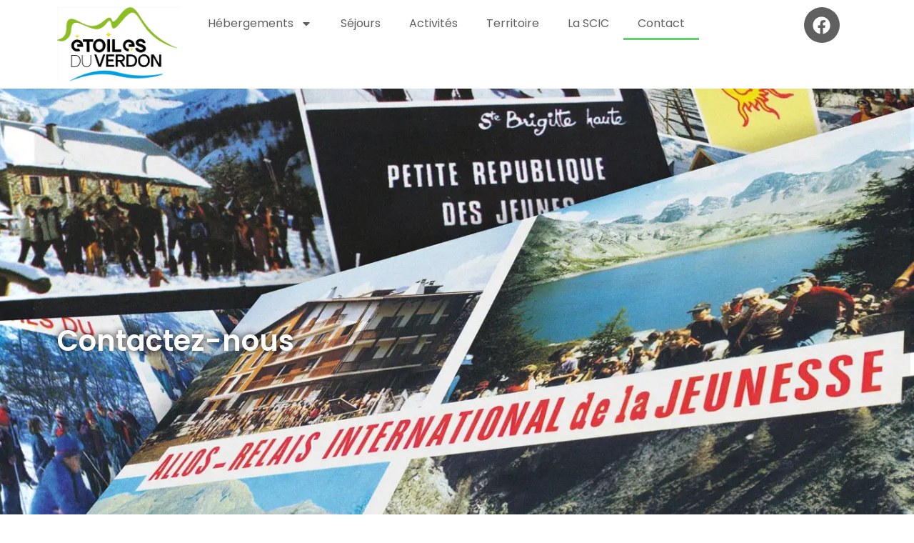

--- FILE ---
content_type: text/html; charset=UTF-8
request_url: https://www.etoilesduverdon.com/contact/
body_size: 12150
content:
<!doctype html>
<html lang="fr-FR">
<head>
	<meta charset="UTF-8">
	<meta name="viewport" content="width=device-width, initial-scale=1">
	<link rel="profile" href="https://gmpg.org/xfn/11">
	<title>Contact &#8211; Etoiles du Verdon</title>
<meta name='robots' content='noindex, nofollow' />
	<style>img:is([sizes="auto" i], [sizes^="auto," i]) { contain-intrinsic-size: 3000px 1500px }</style>
	<link rel='dns-prefetch' href='//use.fontawesome.com' />
<link rel="alternate" type="application/rss+xml" title="Etoiles du Verdon &raquo; Flux" href="https://www.etoilesduverdon.com/feed/" />
<link rel="alternate" type="application/rss+xml" title="Etoiles du Verdon &raquo; Flux des commentaires" href="https://www.etoilesduverdon.com/comments/feed/" />
<script>
window._wpemojiSettings = {"baseUrl":"https:\/\/s.w.org\/images\/core\/emoji\/16.0.1\/72x72\/","ext":".png","svgUrl":"https:\/\/s.w.org\/images\/core\/emoji\/16.0.1\/svg\/","svgExt":".svg","source":{"concatemoji":"https:\/\/www.etoilesduverdon.com\/wp-includes\/js\/wp-emoji-release.min.js?ver=6.8.3"}};
/*! This file is auto-generated */
!function(s,n){var o,i,e;function c(e){try{var t={supportTests:e,timestamp:(new Date).valueOf()};sessionStorage.setItem(o,JSON.stringify(t))}catch(e){}}function p(e,t,n){e.clearRect(0,0,e.canvas.width,e.canvas.height),e.fillText(t,0,0);var t=new Uint32Array(e.getImageData(0,0,e.canvas.width,e.canvas.height).data),a=(e.clearRect(0,0,e.canvas.width,e.canvas.height),e.fillText(n,0,0),new Uint32Array(e.getImageData(0,0,e.canvas.width,e.canvas.height).data));return t.every(function(e,t){return e===a[t]})}function u(e,t){e.clearRect(0,0,e.canvas.width,e.canvas.height),e.fillText(t,0,0);for(var n=e.getImageData(16,16,1,1),a=0;a<n.data.length;a++)if(0!==n.data[a])return!1;return!0}function f(e,t,n,a){switch(t){case"flag":return n(e,"\ud83c\udff3\ufe0f\u200d\u26a7\ufe0f","\ud83c\udff3\ufe0f\u200b\u26a7\ufe0f")?!1:!n(e,"\ud83c\udde8\ud83c\uddf6","\ud83c\udde8\u200b\ud83c\uddf6")&&!n(e,"\ud83c\udff4\udb40\udc67\udb40\udc62\udb40\udc65\udb40\udc6e\udb40\udc67\udb40\udc7f","\ud83c\udff4\u200b\udb40\udc67\u200b\udb40\udc62\u200b\udb40\udc65\u200b\udb40\udc6e\u200b\udb40\udc67\u200b\udb40\udc7f");case"emoji":return!a(e,"\ud83e\udedf")}return!1}function g(e,t,n,a){var r="undefined"!=typeof WorkerGlobalScope&&self instanceof WorkerGlobalScope?new OffscreenCanvas(300,150):s.createElement("canvas"),o=r.getContext("2d",{willReadFrequently:!0}),i=(o.textBaseline="top",o.font="600 32px Arial",{});return e.forEach(function(e){i[e]=t(o,e,n,a)}),i}function t(e){var t=s.createElement("script");t.src=e,t.defer=!0,s.head.appendChild(t)}"undefined"!=typeof Promise&&(o="wpEmojiSettingsSupports",i=["flag","emoji"],n.supports={everything:!0,everythingExceptFlag:!0},e=new Promise(function(e){s.addEventListener("DOMContentLoaded",e,{once:!0})}),new Promise(function(t){var n=function(){try{var e=JSON.parse(sessionStorage.getItem(o));if("object"==typeof e&&"number"==typeof e.timestamp&&(new Date).valueOf()<e.timestamp+604800&&"object"==typeof e.supportTests)return e.supportTests}catch(e){}return null}();if(!n){if("undefined"!=typeof Worker&&"undefined"!=typeof OffscreenCanvas&&"undefined"!=typeof URL&&URL.createObjectURL&&"undefined"!=typeof Blob)try{var e="postMessage("+g.toString()+"("+[JSON.stringify(i),f.toString(),p.toString(),u.toString()].join(",")+"));",a=new Blob([e],{type:"text/javascript"}),r=new Worker(URL.createObjectURL(a),{name:"wpTestEmojiSupports"});return void(r.onmessage=function(e){c(n=e.data),r.terminate(),t(n)})}catch(e){}c(n=g(i,f,p,u))}t(n)}).then(function(e){for(var t in e)n.supports[t]=e[t],n.supports.everything=n.supports.everything&&n.supports[t],"flag"!==t&&(n.supports.everythingExceptFlag=n.supports.everythingExceptFlag&&n.supports[t]);n.supports.everythingExceptFlag=n.supports.everythingExceptFlag&&!n.supports.flag,n.DOMReady=!1,n.readyCallback=function(){n.DOMReady=!0}}).then(function(){return e}).then(function(){var e;n.supports.everything||(n.readyCallback(),(e=n.source||{}).concatemoji?t(e.concatemoji):e.wpemoji&&e.twemoji&&(t(e.twemoji),t(e.wpemoji)))}))}((window,document),window._wpemojiSettings);
</script>
<style id='wp-emoji-styles-inline-css'>

	img.wp-smiley, img.emoji {
		display: inline !important;
		border: none !important;
		box-shadow: none !important;
		height: 1em !important;
		width: 1em !important;
		margin: 0 0.07em !important;
		vertical-align: -0.1em !important;
		background: none !important;
		padding: 0 !important;
	}
</style>
<style id='classic-theme-styles-inline-css'>
/*! This file is auto-generated */
.wp-block-button__link{color:#fff;background-color:#32373c;border-radius:9999px;box-shadow:none;text-decoration:none;padding:calc(.667em + 2px) calc(1.333em + 2px);font-size:1.125em}.wp-block-file__button{background:#32373c;color:#fff;text-decoration:none}
</style>
<style id='font-awesome-svg-styles-default-inline-css'>
.svg-inline--fa {
  display: inline-block;
  height: 1em;
  overflow: visible;
  vertical-align: -.125em;
}
</style>
<link rel='stylesheet' id='font-awesome-svg-styles-css' href='https://www.etoilesduverdon.com/wp-content/uploads/font-awesome/v6.5.2/css/svg-with-js.css' media='all' />
<style id='font-awesome-svg-styles-inline-css'>
   .wp-block-font-awesome-icon svg::before,
   .wp-rich-text-font-awesome-icon svg::before {content: unset;}
</style>
<style id='global-styles-inline-css'>
:root{--wp--preset--aspect-ratio--square: 1;--wp--preset--aspect-ratio--4-3: 4/3;--wp--preset--aspect-ratio--3-4: 3/4;--wp--preset--aspect-ratio--3-2: 3/2;--wp--preset--aspect-ratio--2-3: 2/3;--wp--preset--aspect-ratio--16-9: 16/9;--wp--preset--aspect-ratio--9-16: 9/16;--wp--preset--color--black: #000000;--wp--preset--color--cyan-bluish-gray: #abb8c3;--wp--preset--color--white: #ffffff;--wp--preset--color--pale-pink: #f78da7;--wp--preset--color--vivid-red: #cf2e2e;--wp--preset--color--luminous-vivid-orange: #ff6900;--wp--preset--color--luminous-vivid-amber: #fcb900;--wp--preset--color--light-green-cyan: #7bdcb5;--wp--preset--color--vivid-green-cyan: #00d084;--wp--preset--color--pale-cyan-blue: #8ed1fc;--wp--preset--color--vivid-cyan-blue: #0693e3;--wp--preset--color--vivid-purple: #9b51e0;--wp--preset--gradient--vivid-cyan-blue-to-vivid-purple: linear-gradient(135deg,rgba(6,147,227,1) 0%,rgb(155,81,224) 100%);--wp--preset--gradient--light-green-cyan-to-vivid-green-cyan: linear-gradient(135deg,rgb(122,220,180) 0%,rgb(0,208,130) 100%);--wp--preset--gradient--luminous-vivid-amber-to-luminous-vivid-orange: linear-gradient(135deg,rgba(252,185,0,1) 0%,rgba(255,105,0,1) 100%);--wp--preset--gradient--luminous-vivid-orange-to-vivid-red: linear-gradient(135deg,rgba(255,105,0,1) 0%,rgb(207,46,46) 100%);--wp--preset--gradient--very-light-gray-to-cyan-bluish-gray: linear-gradient(135deg,rgb(238,238,238) 0%,rgb(169,184,195) 100%);--wp--preset--gradient--cool-to-warm-spectrum: linear-gradient(135deg,rgb(74,234,220) 0%,rgb(151,120,209) 20%,rgb(207,42,186) 40%,rgb(238,44,130) 60%,rgb(251,105,98) 80%,rgb(254,248,76) 100%);--wp--preset--gradient--blush-light-purple: linear-gradient(135deg,rgb(255,206,236) 0%,rgb(152,150,240) 100%);--wp--preset--gradient--blush-bordeaux: linear-gradient(135deg,rgb(254,205,165) 0%,rgb(254,45,45) 50%,rgb(107,0,62) 100%);--wp--preset--gradient--luminous-dusk: linear-gradient(135deg,rgb(255,203,112) 0%,rgb(199,81,192) 50%,rgb(65,88,208) 100%);--wp--preset--gradient--pale-ocean: linear-gradient(135deg,rgb(255,245,203) 0%,rgb(182,227,212) 50%,rgb(51,167,181) 100%);--wp--preset--gradient--electric-grass: linear-gradient(135deg,rgb(202,248,128) 0%,rgb(113,206,126) 100%);--wp--preset--gradient--midnight: linear-gradient(135deg,rgb(2,3,129) 0%,rgb(40,116,252) 100%);--wp--preset--font-size--small: 13px;--wp--preset--font-size--medium: 20px;--wp--preset--font-size--large: 36px;--wp--preset--font-size--x-large: 42px;--wp--preset--spacing--20: 0.44rem;--wp--preset--spacing--30: 0.67rem;--wp--preset--spacing--40: 1rem;--wp--preset--spacing--50: 1.5rem;--wp--preset--spacing--60: 2.25rem;--wp--preset--spacing--70: 3.38rem;--wp--preset--spacing--80: 5.06rem;--wp--preset--shadow--natural: 6px 6px 9px rgba(0, 0, 0, 0.2);--wp--preset--shadow--deep: 12px 12px 50px rgba(0, 0, 0, 0.4);--wp--preset--shadow--sharp: 6px 6px 0px rgba(0, 0, 0, 0.2);--wp--preset--shadow--outlined: 6px 6px 0px -3px rgba(255, 255, 255, 1), 6px 6px rgba(0, 0, 0, 1);--wp--preset--shadow--crisp: 6px 6px 0px rgba(0, 0, 0, 1);}:where(.is-layout-flex){gap: 0.5em;}:where(.is-layout-grid){gap: 0.5em;}body .is-layout-flex{display: flex;}.is-layout-flex{flex-wrap: wrap;align-items: center;}.is-layout-flex > :is(*, div){margin: 0;}body .is-layout-grid{display: grid;}.is-layout-grid > :is(*, div){margin: 0;}:where(.wp-block-columns.is-layout-flex){gap: 2em;}:where(.wp-block-columns.is-layout-grid){gap: 2em;}:where(.wp-block-post-template.is-layout-flex){gap: 1.25em;}:where(.wp-block-post-template.is-layout-grid){gap: 1.25em;}.has-black-color{color: var(--wp--preset--color--black) !important;}.has-cyan-bluish-gray-color{color: var(--wp--preset--color--cyan-bluish-gray) !important;}.has-white-color{color: var(--wp--preset--color--white) !important;}.has-pale-pink-color{color: var(--wp--preset--color--pale-pink) !important;}.has-vivid-red-color{color: var(--wp--preset--color--vivid-red) !important;}.has-luminous-vivid-orange-color{color: var(--wp--preset--color--luminous-vivid-orange) !important;}.has-luminous-vivid-amber-color{color: var(--wp--preset--color--luminous-vivid-amber) !important;}.has-light-green-cyan-color{color: var(--wp--preset--color--light-green-cyan) !important;}.has-vivid-green-cyan-color{color: var(--wp--preset--color--vivid-green-cyan) !important;}.has-pale-cyan-blue-color{color: var(--wp--preset--color--pale-cyan-blue) !important;}.has-vivid-cyan-blue-color{color: var(--wp--preset--color--vivid-cyan-blue) !important;}.has-vivid-purple-color{color: var(--wp--preset--color--vivid-purple) !important;}.has-black-background-color{background-color: var(--wp--preset--color--black) !important;}.has-cyan-bluish-gray-background-color{background-color: var(--wp--preset--color--cyan-bluish-gray) !important;}.has-white-background-color{background-color: var(--wp--preset--color--white) !important;}.has-pale-pink-background-color{background-color: var(--wp--preset--color--pale-pink) !important;}.has-vivid-red-background-color{background-color: var(--wp--preset--color--vivid-red) !important;}.has-luminous-vivid-orange-background-color{background-color: var(--wp--preset--color--luminous-vivid-orange) !important;}.has-luminous-vivid-amber-background-color{background-color: var(--wp--preset--color--luminous-vivid-amber) !important;}.has-light-green-cyan-background-color{background-color: var(--wp--preset--color--light-green-cyan) !important;}.has-vivid-green-cyan-background-color{background-color: var(--wp--preset--color--vivid-green-cyan) !important;}.has-pale-cyan-blue-background-color{background-color: var(--wp--preset--color--pale-cyan-blue) !important;}.has-vivid-cyan-blue-background-color{background-color: var(--wp--preset--color--vivid-cyan-blue) !important;}.has-vivid-purple-background-color{background-color: var(--wp--preset--color--vivid-purple) !important;}.has-black-border-color{border-color: var(--wp--preset--color--black) !important;}.has-cyan-bluish-gray-border-color{border-color: var(--wp--preset--color--cyan-bluish-gray) !important;}.has-white-border-color{border-color: var(--wp--preset--color--white) !important;}.has-pale-pink-border-color{border-color: var(--wp--preset--color--pale-pink) !important;}.has-vivid-red-border-color{border-color: var(--wp--preset--color--vivid-red) !important;}.has-luminous-vivid-orange-border-color{border-color: var(--wp--preset--color--luminous-vivid-orange) !important;}.has-luminous-vivid-amber-border-color{border-color: var(--wp--preset--color--luminous-vivid-amber) !important;}.has-light-green-cyan-border-color{border-color: var(--wp--preset--color--light-green-cyan) !important;}.has-vivid-green-cyan-border-color{border-color: var(--wp--preset--color--vivid-green-cyan) !important;}.has-pale-cyan-blue-border-color{border-color: var(--wp--preset--color--pale-cyan-blue) !important;}.has-vivid-cyan-blue-border-color{border-color: var(--wp--preset--color--vivid-cyan-blue) !important;}.has-vivid-purple-border-color{border-color: var(--wp--preset--color--vivid-purple) !important;}.has-vivid-cyan-blue-to-vivid-purple-gradient-background{background: var(--wp--preset--gradient--vivid-cyan-blue-to-vivid-purple) !important;}.has-light-green-cyan-to-vivid-green-cyan-gradient-background{background: var(--wp--preset--gradient--light-green-cyan-to-vivid-green-cyan) !important;}.has-luminous-vivid-amber-to-luminous-vivid-orange-gradient-background{background: var(--wp--preset--gradient--luminous-vivid-amber-to-luminous-vivid-orange) !important;}.has-luminous-vivid-orange-to-vivid-red-gradient-background{background: var(--wp--preset--gradient--luminous-vivid-orange-to-vivid-red) !important;}.has-very-light-gray-to-cyan-bluish-gray-gradient-background{background: var(--wp--preset--gradient--very-light-gray-to-cyan-bluish-gray) !important;}.has-cool-to-warm-spectrum-gradient-background{background: var(--wp--preset--gradient--cool-to-warm-spectrum) !important;}.has-blush-light-purple-gradient-background{background: var(--wp--preset--gradient--blush-light-purple) !important;}.has-blush-bordeaux-gradient-background{background: var(--wp--preset--gradient--blush-bordeaux) !important;}.has-luminous-dusk-gradient-background{background: var(--wp--preset--gradient--luminous-dusk) !important;}.has-pale-ocean-gradient-background{background: var(--wp--preset--gradient--pale-ocean) !important;}.has-electric-grass-gradient-background{background: var(--wp--preset--gradient--electric-grass) !important;}.has-midnight-gradient-background{background: var(--wp--preset--gradient--midnight) !important;}.has-small-font-size{font-size: var(--wp--preset--font-size--small) !important;}.has-medium-font-size{font-size: var(--wp--preset--font-size--medium) !important;}.has-large-font-size{font-size: var(--wp--preset--font-size--large) !important;}.has-x-large-font-size{font-size: var(--wp--preset--font-size--x-large) !important;}
:where(.wp-block-post-template.is-layout-flex){gap: 1.25em;}:where(.wp-block-post-template.is-layout-grid){gap: 1.25em;}
:where(.wp-block-columns.is-layout-flex){gap: 2em;}:where(.wp-block-columns.is-layout-grid){gap: 2em;}
:root :where(.wp-block-pullquote){font-size: 1.5em;line-height: 1.6;}
</style>
<link rel='stylesheet' id='hello-elementor-css' href='https://www.etoilesduverdon.com/wp-content/themes/hello-elementor/style.min.css?ver=3.1.0' media='all' />
<link rel='stylesheet' id='hello-elementor-theme-style-css' href='https://www.etoilesduverdon.com/wp-content/themes/hello-elementor/theme.min.css?ver=3.1.0' media='all' />
<link rel='stylesheet' id='hello-elementor-header-footer-css' href='https://www.etoilesduverdon.com/wp-content/themes/hello-elementor/header-footer.min.css?ver=3.1.0' media='all' />
<link rel='stylesheet' id='elementor-frontend-css' href='https://www.etoilesduverdon.com/wp-content/plugins/elementor/assets/css/frontend.min.css?ver=3.33.0' media='all' />
<link rel='stylesheet' id='elementor-post-7-css' href='https://www.etoilesduverdon.com/wp-content/uploads/elementor/css/post-7.css?ver=1762787397' media='all' />
<link rel='stylesheet' id='font-awesome-official-css' href='https://use.fontawesome.com/releases/v6.5.2/css/all.css' media='all' integrity="sha384-PPIZEGYM1v8zp5Py7UjFb79S58UeqCL9pYVnVPURKEqvioPROaVAJKKLzvH2rDnI" crossorigin="anonymous" />
<link rel='stylesheet' id='widget-image-css' href='https://www.etoilesduverdon.com/wp-content/plugins/elementor/assets/css/widget-image.min.css?ver=3.33.0' media='all' />
<link rel='stylesheet' id='widget-nav-menu-css' href='https://www.etoilesduverdon.com/wp-content/plugins/elementor-pro/assets/css/widget-nav-menu.min.css?ver=3.29.0' media='all' />
<link rel='stylesheet' id='widget-social-icons-css' href='https://www.etoilesduverdon.com/wp-content/plugins/elementor/assets/css/widget-social-icons.min.css?ver=3.33.0' media='all' />
<link rel='stylesheet' id='e-apple-webkit-css' href='https://www.etoilesduverdon.com/wp-content/plugins/elementor/assets/css/conditionals/apple-webkit.min.css?ver=3.33.0' media='all' />
<link rel='stylesheet' id='widget-heading-css' href='https://www.etoilesduverdon.com/wp-content/plugins/elementor/assets/css/widget-heading.min.css?ver=3.33.0' media='all' />
<link rel='stylesheet' id='widget-video-css' href='https://www.etoilesduverdon.com/wp-content/plugins/elementor/assets/css/widget-video.min.css?ver=3.33.0' media='all' />
<link rel='stylesheet' id='widget-form-css' href='https://www.etoilesduverdon.com/wp-content/plugins/elementor-pro/assets/css/widget-form.min.css?ver=3.29.0' media='all' />
<link rel='stylesheet' id='widget-divider-css' href='https://www.etoilesduverdon.com/wp-content/plugins/elementor/assets/css/widget-divider.min.css?ver=3.33.0' media='all' />
<link rel='stylesheet' id='elementor-post-420-css' href='https://www.etoilesduverdon.com/wp-content/uploads/elementor/css/post-420.css?ver=1762791439' media='all' />
<link rel='stylesheet' id='elementor-post-462-css' href='https://www.etoilesduverdon.com/wp-content/uploads/elementor/css/post-462.css?ver=1762787397' media='all' />
<link rel='stylesheet' id='elementor-post-102-css' href='https://www.etoilesduverdon.com/wp-content/uploads/elementor/css/post-102.css?ver=1762787397' media='all' />
<link rel='stylesheet' id='wp_mailjet_form_builder_widget-widget-front-styles-css' href='https://www.etoilesduverdon.com/wp-content/plugins/mailjet-for-wordpress/src/widgetformbuilder/css/front-widget.css?ver=6.1.5' media='all' />
<link rel='stylesheet' id='font-awesome-official-v4shim-css' href='https://use.fontawesome.com/releases/v6.5.2/css/v4-shims.css' media='all' integrity="sha384-XyvK/kKwgVW+fuRkusfLgfhAMuaxLPSOY8W7wj8tUkf0Nr2WGHniPmpdu+cmPS5n" crossorigin="anonymous" />
<link rel='stylesheet' id='elementor-gf-local-poppins-css' href='https://www.etoilesduverdon.com/wp-content/uploads/elementor/google-fonts/css/poppins.css?ver=1742223479' media='all' />
<link rel='stylesheet' id='elementor-gf-local-parisienne-css' href='https://www.etoilesduverdon.com/wp-content/uploads/elementor/google-fonts/css/parisienne.css?ver=1742223479' media='all' />
<script src="https://www.etoilesduverdon.com/wp-includes/js/jquery/jquery.min.js?ver=3.7.1" id="jquery-core-js"></script>
<script src="https://www.etoilesduverdon.com/wp-includes/js/jquery/jquery-migrate.min.js?ver=3.4.1" id="jquery-migrate-js"></script>
<link rel="https://api.w.org/" href="https://www.etoilesduverdon.com/wp-json/" /><link rel="alternate" title="JSON" type="application/json" href="https://www.etoilesduverdon.com/wp-json/wp/v2/pages/420" /><link rel="EditURI" type="application/rsd+xml" title="RSD" href="https://www.etoilesduverdon.com/xmlrpc.php?rsd" />
<meta name="generator" content="WordPress 6.8.3" />
<link rel="canonical" href="https://www.etoilesduverdon.com/contact/" />
<link rel='shortlink' href='https://www.etoilesduverdon.com/?p=420' />
<link rel="alternate" title="oEmbed (JSON)" type="application/json+oembed" href="https://www.etoilesduverdon.com/wp-json/oembed/1.0/embed?url=https%3A%2F%2Fwww.etoilesduverdon.com%2Fcontact%2F" />
<link rel="alternate" title="oEmbed (XML)" type="text/xml+oembed" href="https://www.etoilesduverdon.com/wp-json/oembed/1.0/embed?url=https%3A%2F%2Fwww.etoilesduverdon.com%2Fcontact%2F&#038;format=xml" />
<meta name="generator" content="Elementor 3.33.0; features: e_font_icon_svg, additional_custom_breakpoints; settings: css_print_method-external, google_font-enabled, font_display-swap">
			<style>
				.e-con.e-parent:nth-of-type(n+4):not(.e-lazyloaded):not(.e-no-lazyload),
				.e-con.e-parent:nth-of-type(n+4):not(.e-lazyloaded):not(.e-no-lazyload) * {
					background-image: none !important;
				}
				@media screen and (max-height: 1024px) {
					.e-con.e-parent:nth-of-type(n+3):not(.e-lazyloaded):not(.e-no-lazyload),
					.e-con.e-parent:nth-of-type(n+3):not(.e-lazyloaded):not(.e-no-lazyload) * {
						background-image: none !important;
					}
				}
				@media screen and (max-height: 640px) {
					.e-con.e-parent:nth-of-type(n+2):not(.e-lazyloaded):not(.e-no-lazyload),
					.e-con.e-parent:nth-of-type(n+2):not(.e-lazyloaded):not(.e-no-lazyload) * {
						background-image: none !important;
					}
				}
			</style>
			<link rel="icon" href="https://www.etoilesduverdon.com/wp-content/uploads/2024/06/cropped-logo-e1718895572437-32x32.png" sizes="32x32" />
<link rel="icon" href="https://www.etoilesduverdon.com/wp-content/uploads/2024/06/cropped-logo-e1718895572437-192x192.png" sizes="192x192" />
<link rel="apple-touch-icon" href="https://www.etoilesduverdon.com/wp-content/uploads/2024/06/cropped-logo-e1718895572437-180x180.png" />
<meta name="msapplication-TileImage" content="https://www.etoilesduverdon.com/wp-content/uploads/2024/06/cropped-logo-e1718895572437-270x270.png" />
</head>
<body class="wp-singular page-template page-template-elementor_header_footer page page-id-420 wp-custom-logo wp-theme-hello-elementor eio-default elementor-default elementor-template-full-width elementor-kit-7 elementor-page elementor-page-420">


<a class="skip-link screen-reader-text" href="#content">Aller au contenu</a>

		<div data-elementor-type="header" data-elementor-id="462" class="elementor elementor-462 elementor-location-header" data-elementor-post-type="elementor_library">
			<div class="elementor-element elementor-element-0e0d052 e-flex e-con-boxed e-con e-parent" data-id="0e0d052" data-element_type="container">
					<div class="e-con-inner">
		<div class="elementor-element elementor-element-25e93bc e-con-full e-flex e-con e-child" data-id="25e93bc" data-element_type="container">
		<div class="elementor-element elementor-element-3e7332c e-con-full e-flex e-con e-child" data-id="3e7332c" data-element_type="container">
				<div class="elementor-element elementor-element-0f712e1 elementor-widget__width-initial elementor-widget elementor-widget-theme-site-logo elementor-widget-image" data-id="0f712e1" data-element_type="widget" data-widget_type="theme-site-logo.default">
				<div class="elementor-widget-container">
											<a href="https://www.etoilesduverdon.com">
			<img fetchpriority="high" width="773" height="470" src="https://www.etoilesduverdon.com/wp-content/uploads/2024/06/logo-e1718895572437.png" class="attachment-full size-full wp-image-14" alt="" srcset="https://www.etoilesduverdon.com/wp-content/uploads/2024/06/logo-e1718895572437.png 773w, https://www.etoilesduverdon.com/wp-content/uploads/2024/06/logo-e1718895572437-300x182.png 300w, https://www.etoilesduverdon.com/wp-content/uploads/2024/06/logo-e1718895572437-768x467.png 768w" sizes="(max-width: 773px) 100vw, 773px" />				</a>
											</div>
				</div>
				</div>
		<div class="elementor-element elementor-element-a1e4ea5 e-con-full e-flex e-con e-child" data-id="a1e4ea5" data-element_type="container">
				<div class="elementor-element elementor-element-beefd26 elementor-nav-menu--dropdown-mobile elementor-nav-menu--stretch elementor-nav-menu__text-align-aside elementor-nav-menu--toggle elementor-nav-menu--burger elementor-widget elementor-widget-nav-menu" data-id="beefd26" data-element_type="widget" data-settings="{&quot;full_width&quot;:&quot;stretch&quot;,&quot;layout&quot;:&quot;horizontal&quot;,&quot;submenu_icon&quot;:{&quot;value&quot;:&quot;&lt;svg class=\&quot;e-font-icon-svg e-fas-caret-down\&quot; viewBox=\&quot;0 0 320 512\&quot; xmlns=\&quot;http:\/\/www.w3.org\/2000\/svg\&quot;&gt;&lt;path d=\&quot;M31.3 192h257.3c17.8 0 26.7 21.5 14.1 34.1L174.1 354.8c-7.8 7.8-20.5 7.8-28.3 0L17.2 226.1C4.6 213.5 13.5 192 31.3 192z\&quot;&gt;&lt;\/path&gt;&lt;\/svg&gt;&quot;,&quot;library&quot;:&quot;fa-solid&quot;},&quot;toggle&quot;:&quot;burger&quot;}" data-widget_type="nav-menu.default">
				<div class="elementor-widget-container">
								<nav aria-label="Menu" class="elementor-nav-menu--main elementor-nav-menu__container elementor-nav-menu--layout-horizontal e--pointer-underline e--animation-fade">
				<ul id="menu-1-beefd26" class="elementor-nav-menu"><li class="menu-item menu-item-type-post_type menu-item-object-page menu-item-has-children menu-item-341"><a href="https://www.etoilesduverdon.com/hebergements/" class="elementor-item">Hébergements</a>
<ul class="sub-menu elementor-nav-menu--dropdown">
	<li class="menu-item menu-item-type-post_type menu-item-object-page menu-item-339"><a href="https://www.etoilesduverdon.com/hebergements/domaine-sainte-brigitte/" class="elementor-sub-item">Domaine Sainte-Brigitte</a></li>
	<li class="menu-item menu-item-type-post_type menu-item-object-page menu-item-340"><a href="https://www.etoilesduverdon.com/hebergements/rochecline/" class="elementor-sub-item">Rochecline</a></li>
</ul>
</li>
<li class="menu-item menu-item-type-post_type menu-item-object-page menu-item-356"><a href="https://www.etoilesduverdon.com/sejours/" class="elementor-item">Séjours</a></li>
<li class="menu-item menu-item-type-post_type menu-item-object-page menu-item-387"><a href="https://www.etoilesduverdon.com/activites/" class="elementor-item">Activités</a></li>
<li class="menu-item menu-item-type-post_type menu-item-object-page menu-item-399"><a href="https://www.etoilesduverdon.com/territoire/" class="elementor-item">Territoire</a></li>
<li class="menu-item menu-item-type-post_type menu-item-object-page menu-item-404"><a href="https://www.etoilesduverdon.com/la-scic/" class="elementor-item">La SCIC</a></li>
<li class="menu-item menu-item-type-post_type menu-item-object-page current-menu-item page_item page-item-420 current_page_item menu-item-426"><a href="https://www.etoilesduverdon.com/contact/" aria-current="page" class="elementor-item elementor-item-active">Contact</a></li>
</ul>			</nav>
					<div class="elementor-menu-toggle" role="button" tabindex="0" aria-label="Permuter le menu" aria-expanded="false">
			<svg aria-hidden="true" role="presentation" class="elementor-menu-toggle__icon--open e-font-icon-svg e-eicon-menu-bar" viewBox="0 0 1000 1000" xmlns="http://www.w3.org/2000/svg"><path d="M104 333H896C929 333 958 304 958 271S929 208 896 208H104C71 208 42 237 42 271S71 333 104 333ZM104 583H896C929 583 958 554 958 521S929 458 896 458H104C71 458 42 487 42 521S71 583 104 583ZM104 833H896C929 833 958 804 958 771S929 708 896 708H104C71 708 42 737 42 771S71 833 104 833Z"></path></svg><svg aria-hidden="true" role="presentation" class="elementor-menu-toggle__icon--close e-font-icon-svg e-eicon-close" viewBox="0 0 1000 1000" xmlns="http://www.w3.org/2000/svg"><path d="M742 167L500 408 258 167C246 154 233 150 217 150 196 150 179 158 167 167 154 179 150 196 150 212 150 229 154 242 171 254L408 500 167 742C138 771 138 800 167 829 196 858 225 858 254 829L496 587 738 829C750 842 767 846 783 846 800 846 817 842 829 829 842 817 846 804 846 783 846 767 842 750 829 737L588 500 833 258C863 229 863 200 833 171 804 137 775 137 742 167Z"></path></svg>		</div>
					<nav class="elementor-nav-menu--dropdown elementor-nav-menu__container" aria-hidden="true">
				<ul id="menu-2-beefd26" class="elementor-nav-menu"><li class="menu-item menu-item-type-post_type menu-item-object-page menu-item-has-children menu-item-341"><a href="https://www.etoilesduverdon.com/hebergements/" class="elementor-item" tabindex="-1">Hébergements</a>
<ul class="sub-menu elementor-nav-menu--dropdown">
	<li class="menu-item menu-item-type-post_type menu-item-object-page menu-item-339"><a href="https://www.etoilesduverdon.com/hebergements/domaine-sainte-brigitte/" class="elementor-sub-item" tabindex="-1">Domaine Sainte-Brigitte</a></li>
	<li class="menu-item menu-item-type-post_type menu-item-object-page menu-item-340"><a href="https://www.etoilesduverdon.com/hebergements/rochecline/" class="elementor-sub-item" tabindex="-1">Rochecline</a></li>
</ul>
</li>
<li class="menu-item menu-item-type-post_type menu-item-object-page menu-item-356"><a href="https://www.etoilesduverdon.com/sejours/" class="elementor-item" tabindex="-1">Séjours</a></li>
<li class="menu-item menu-item-type-post_type menu-item-object-page menu-item-387"><a href="https://www.etoilesduverdon.com/activites/" class="elementor-item" tabindex="-1">Activités</a></li>
<li class="menu-item menu-item-type-post_type menu-item-object-page menu-item-399"><a href="https://www.etoilesduverdon.com/territoire/" class="elementor-item" tabindex="-1">Territoire</a></li>
<li class="menu-item menu-item-type-post_type menu-item-object-page menu-item-404"><a href="https://www.etoilesduverdon.com/la-scic/" class="elementor-item" tabindex="-1">La SCIC</a></li>
<li class="menu-item menu-item-type-post_type menu-item-object-page current-menu-item page_item page-item-420 current_page_item menu-item-426"><a href="https://www.etoilesduverdon.com/contact/" aria-current="page" class="elementor-item elementor-item-active" tabindex="-1">Contact</a></li>
</ul>			</nav>
						</div>
				</div>
				</div>
		<div class="elementor-element elementor-element-ddd331d e-con-full e-flex e-con e-child" data-id="ddd331d" data-element_type="container">
				<div class="elementor-element elementor-element-65da500 elementor-shape-circle elementor-grid-0 e-grid-align-center elementor-widget elementor-widget-social-icons" data-id="65da500" data-element_type="widget" data-widget_type="social-icons.default">
				<div class="elementor-widget-container">
							<div class="elementor-social-icons-wrapper elementor-grid">
							<span class="elementor-grid-item">
					<a class="elementor-icon elementor-social-icon elementor-social-icon-facebook elementor-repeater-item-73c6d2f" href="https://www.facebook.com/etoilesduverdon/" target="_blank" rel="nofollow">
						<span class="elementor-screen-only">Facebook</span>
						<svg aria-hidden="true" class="e-font-icon-svg e-fab-facebook" viewBox="0 0 512 512" xmlns="http://www.w3.org/2000/svg"><path d="M504 256C504 119 393 8 256 8S8 119 8 256c0 123.78 90.69 226.38 209.25 245V327.69h-63V256h63v-54.64c0-62.15 37-96.48 93.67-96.48 27.14 0 55.52 4.84 55.52 4.84v61h-31.28c-30.8 0-40.41 19.12-40.41 38.73V256h68.78l-11 71.69h-57.78V501C413.31 482.38 504 379.78 504 256z"></path></svg>					</a>
				</span>
					</div>
						</div>
				</div>
				</div>
				</div>
					</div>
				</div>
				</div>
				<div data-elementor-type="wp-page" data-elementor-id="420" class="elementor elementor-420" data-elementor-post-type="page">
				<div class="elementor-element elementor-element-3e5bedb e-flex e-con-boxed e-con e-parent" data-id="3e5bedb" data-element_type="container" data-settings="{&quot;background_background&quot;:&quot;classic&quot;}">
					<div class="e-con-inner">
		<div class="elementor-element elementor-element-b0fe587 e-con-full e-flex e-con e-child" data-id="b0fe587" data-element_type="container">
				<div class="elementor-element elementor-element-2f7a279 elementor-widget elementor-widget-heading" data-id="2f7a279" data-element_type="widget" data-widget_type="heading.default">
				<div class="elementor-widget-container">
					<h1 class="elementor-heading-title elementor-size-default">Contactez-nous</h1>				</div>
				</div>
				</div>
					</div>
				</div>
		<div class="elementor-element elementor-element-b57ec8f e-flex e-con-boxed e-con e-parent" data-id="b57ec8f" data-element_type="container">
					<div class="e-con-inner">
		<div class="elementor-element elementor-element-276e98b e-con-full e-flex e-con e-child" data-id="276e98b" data-element_type="container">
				<div class="elementor-element elementor-element-e45fd11 elementor-button-align-end elementor-widget elementor-widget-form" data-id="e45fd11" data-element_type="widget" data-settings="{&quot;step_next_label&quot;:&quot;Suivant&quot;,&quot;step_previous_label&quot;:&quot;Pr\u00e9c\u00e9dent&quot;,&quot;button_width&quot;:&quot;100&quot;,&quot;step_type&quot;:&quot;number_text&quot;,&quot;step_icon_shape&quot;:&quot;circle&quot;}" data-widget_type="form.default">
				<div class="elementor-widget-container">
							<form class="elementor-form" method="post" name="Nouveau formulaire">
			<input type="hidden" name="post_id" value="420"/>
			<input type="hidden" name="form_id" value="e45fd11"/>
			<input type="hidden" name="referer_title" value="Contact" />

							<input type="hidden" name="queried_id" value="420"/>
			
			<div class="elementor-form-fields-wrapper elementor-labels-">
								<div class="elementor-field-type-select elementor-field-group elementor-column elementor-field-group-field_d1f5d2e elementor-col-100">
												<label for="form-field-field_d1f5d2e" class="elementor-field-label elementor-screen-only">
								Vous êtes							</label>
								<div class="elementor-field elementor-select-wrapper remove-before ">
			<div class="select-caret-down-wrapper">
				<svg aria-hidden="true" class="e-font-icon-svg e-eicon-caret-down" viewBox="0 0 571.4 571.4" xmlns="http://www.w3.org/2000/svg"><path d="M571 393Q571 407 561 418L311 668Q300 679 286 679T261 668L11 418Q0 407 0 393T11 368 36 357H536Q550 357 561 368T571 393Z"></path></svg>			</div>
			<select name="form_fields[field_d1f5d2e]" id="form-field-field_d1f5d2e" class="elementor-field-textual elementor-size-sm">
									<option value="Sélectionnez un public">Sélectionnez un public</option>
									<option value="Un groupe">Un groupe</option>
									<option value="Un particulier">Un particulier</option>
							</select>
		</div>
						</div>
								<div class="elementor-field-type-text elementor-field-group elementor-column elementor-field-group-name elementor-col-50">
												<label for="form-field-name" class="elementor-field-label elementor-screen-only">
								Nom							</label>
														<input size="1" type="text" name="form_fields[name]" id="form-field-name" class="elementor-field elementor-size-sm  elementor-field-textual" placeholder="Nom">
											</div>
								<div class="elementor-field-type-text elementor-field-group elementor-column elementor-field-group-field_2ed1990 elementor-col-50">
												<label for="form-field-field_2ed1990" class="elementor-field-label elementor-screen-only">
								Prénom							</label>
														<input size="1" type="text" name="form_fields[field_2ed1990]" id="form-field-field_2ed1990" class="elementor-field elementor-size-sm  elementor-field-textual" placeholder="Prénom">
											</div>
								<div class="elementor-field-type-email elementor-field-group elementor-column elementor-field-group-email elementor-col-50 elementor-field-required">
												<label for="form-field-email" class="elementor-field-label elementor-screen-only">
								Adresse e-mail							</label>
														<input size="1" type="email" name="form_fields[email]" id="form-field-email" class="elementor-field elementor-size-sm  elementor-field-textual" placeholder="Adresse e-mail" required="required">
											</div>
								<div class="elementor-field-type-tel elementor-field-group elementor-column elementor-field-group-field_c88a5a7 elementor-col-50 elementor-field-required">
												<label for="form-field-field_c88a5a7" class="elementor-field-label elementor-screen-only">
								Numéro de téléphone							</label>
								<input size="1" type="tel" name="form_fields[field_c88a5a7]" id="form-field-field_c88a5a7" class="elementor-field elementor-size-sm  elementor-field-textual" placeholder="Numéro de téléphone" required="required" pattern="[0-9()#&amp;+*-=.]+" title="Seuls les caractères de numéros de téléphone (#, -, *, etc.) sont acceptés.">

						</div>
								<div class="elementor-field-type-date elementor-field-group elementor-column elementor-field-group-field_1fd1aac elementor-col-50">
												<label for="form-field-field_1fd1aac" class="elementor-field-label elementor-screen-only">
								Date de début souhaitée							</label>
						
		<input type="date" name="form_fields[field_1fd1aac]" id="form-field-field_1fd1aac" class="elementor-field elementor-size-sm  elementor-field-textual elementor-date-field" placeholder="Date de début souhaitée" pattern="[0-9]{4}-[0-9]{2}-[0-9]{2}">
						</div>
								<div class="elementor-field-type-date elementor-field-group elementor-column elementor-field-group-field_98aa892 elementor-col-50">
												<label for="form-field-field_98aa892" class="elementor-field-label elementor-screen-only">
								Date de fin souhaitée							</label>
						
		<input type="date" name="form_fields[field_98aa892]" id="form-field-field_98aa892" class="elementor-field elementor-size-sm  elementor-field-textual elementor-date-field" placeholder="Date de fin souhaitée" pattern="[0-9]{4}-[0-9]{2}-[0-9]{2}">
						</div>
								<div class="elementor-field-type-textarea elementor-field-group elementor-column elementor-field-group-message elementor-col-100 elementor-field-required">
												<label for="form-field-message" class="elementor-field-label elementor-screen-only">
								Demande de renseignement							</label>
						<textarea class="elementor-field-textual elementor-field  elementor-size-sm" name="form_fields[message]" id="form-field-message" rows="4" placeholder="Demande de renseignement" required="required"></textarea>				</div>
								<div class="elementor-field-group elementor-column elementor-field-type-submit elementor-col-100 e-form__buttons">
					<button class="elementor-button elementor-size-sm" type="submit">
						<span class="elementor-button-content-wrapper">
																						<span class="elementor-button-text">Envoyer</span>
													</span>
					</button>
				</div>
			</div>
		</form>
						</div>
				</div>
				</div>
		<div class="elementor-element elementor-element-f33eb7a e-con-full e-flex e-con e-child" data-id="f33eb7a" data-element_type="container" data-settings="{&quot;background_background&quot;:&quot;classic&quot;}">
				<div class="elementor-element elementor-element-4230e38 elementor-widget elementor-widget-heading" data-id="4230e38" data-element_type="widget" data-widget_type="heading.default">
				<div class="elementor-widget-container">
					<h2 class="elementor-heading-title elementor-size-default">Accès</h2>				</div>
				</div>
				<div class="elementor-element elementor-element-b399184 elementor-widget elementor-widget-heading" data-id="b399184" data-element_type="widget" data-widget_type="heading.default">
				<div class="elementor-widget-container">
					<h3 class="elementor-heading-title elementor-size-default">Sainte-Brigitte</h3>				</div>
				</div>
				<div class="elementor-element elementor-element-2edd058 elementor-widget elementor-widget-text-editor" data-id="2edd058" data-element_type="widget" data-widget_type="text-editor.default">
				<div class="elementor-widget-container">
									<h5>Adresse</h5><h6>Route du Lac – 04260 Allos</h6><p>(accès direction le Lac d’Allos, juste avant l’entrée dans le centre du village d’Allos)</p>								</div>
				</div>
				<div class="elementor-element elementor-element-5c99c65 elementor-widget-divider--view-line elementor-widget elementor-widget-divider" data-id="5c99c65" data-element_type="widget" data-widget_type="divider.default">
				<div class="elementor-widget-container">
							<div class="elementor-divider">
			<span class="elementor-divider-separator">
						</span>
		</div>
						</div>
				</div>
				<div class="elementor-element elementor-element-5bbba8e elementor-widget elementor-widget-heading" data-id="5bbba8e" data-element_type="widget" data-widget_type="heading.default">
				<div class="elementor-widget-container">
					<h3 class="elementor-heading-title elementor-size-default">Rochecline</h3>				</div>
				</div>
				<div class="elementor-element elementor-element-27b585e elementor-widget elementor-widget-text-editor" data-id="27b585e" data-element_type="widget" data-widget_type="text-editor.default">
				<div class="elementor-widget-container">
									<h5>Adresse</h5><h6>Route de Bouchiers – 04260 Allos</h6><p>(accès direction la Foux d’Allos, peu après le centre du village d’Allos)</p><h5><strong>Téléphone</strong></h5><h6><strong>+33 4 92 89 15 08</strong></h6><h5><strong>E-mail</strong></h5><h6>etoilesduverdon-reservation@orange.fr</h6>								</div>
				</div>
				</div>
					</div>
				</div>
				</div>
				<div data-elementor-type="footer" data-elementor-id="102" class="elementor elementor-102 elementor-location-footer" data-elementor-post-type="elementor_library">
					<section class="elementor-section elementor-top-section elementor-element elementor-element-500c18a6 elementor-section-full_width elementor-section-height-min-height elementor-section-height-default elementor-section-items-middle" data-id="500c18a6" data-element_type="section">
						<div class="elementor-container elementor-column-gap-default">
					<div class="elementor-column elementor-col-100 elementor-top-column elementor-element elementor-element-25f8e8e" data-id="25f8e8e" data-element_type="column">
			<div class="elementor-widget-wrap">
							</div>
		</div>
					</div>
		</section>
		<div class="elementor-element elementor-element-d03f5a9 e-flex e-con-boxed e-con e-parent" data-id="d03f5a9" data-element_type="container" data-settings="{&quot;background_background&quot;:&quot;classic&quot;}">
					<div class="e-con-inner">
		<div class="elementor-element elementor-element-014b3bf e-con-full e-flex e-con e-child" data-id="014b3bf" data-element_type="container">
				<div class="elementor-element elementor-element-e06df38 elementor-widget elementor-widget-heading" data-id="e06df38" data-element_type="widget" data-widget_type="heading.default">
				<div class="elementor-widget-container">
					<div class="elementor-heading-title elementor-size-default">Accès rapide</div>				</div>
				</div>
				<div class="elementor-element elementor-element-9eecce5 elementor-nav-menu--dropdown-tablet elementor-nav-menu__text-align-aside elementor-nav-menu--toggle elementor-nav-menu--burger elementor-widget elementor-widget-nav-menu" data-id="9eecce5" data-element_type="widget" data-settings="{&quot;layout&quot;:&quot;vertical&quot;,&quot;submenu_icon&quot;:{&quot;value&quot;:&quot;&lt;svg class=\&quot;e-font-icon-svg e-fas-caret-down\&quot; viewBox=\&quot;0 0 320 512\&quot; xmlns=\&quot;http:\/\/www.w3.org\/2000\/svg\&quot;&gt;&lt;path d=\&quot;M31.3 192h257.3c17.8 0 26.7 21.5 14.1 34.1L174.1 354.8c-7.8 7.8-20.5 7.8-28.3 0L17.2 226.1C4.6 213.5 13.5 192 31.3 192z\&quot;&gt;&lt;\/path&gt;&lt;\/svg&gt;&quot;,&quot;library&quot;:&quot;fa-solid&quot;},&quot;toggle&quot;:&quot;burger&quot;}" data-widget_type="nav-menu.default">
				<div class="elementor-widget-container">
								<nav aria-label="Menu" class="elementor-nav-menu--main elementor-nav-menu__container elementor-nav-menu--layout-vertical e--pointer-underline e--animation-fade">
				<ul id="menu-1-9eecce5" class="elementor-nav-menu sm-vertical"><li class="menu-item menu-item-type-post_type menu-item-object-page menu-item-has-children menu-item-341"><a href="https://www.etoilesduverdon.com/hebergements/" class="elementor-item">Hébergements</a>
<ul class="sub-menu elementor-nav-menu--dropdown">
	<li class="menu-item menu-item-type-post_type menu-item-object-page menu-item-339"><a href="https://www.etoilesduverdon.com/hebergements/domaine-sainte-brigitte/" class="elementor-sub-item">Domaine Sainte-Brigitte</a></li>
	<li class="menu-item menu-item-type-post_type menu-item-object-page menu-item-340"><a href="https://www.etoilesduverdon.com/hebergements/rochecline/" class="elementor-sub-item">Rochecline</a></li>
</ul>
</li>
<li class="menu-item menu-item-type-post_type menu-item-object-page menu-item-356"><a href="https://www.etoilesduverdon.com/sejours/" class="elementor-item">Séjours</a></li>
<li class="menu-item menu-item-type-post_type menu-item-object-page menu-item-387"><a href="https://www.etoilesduverdon.com/activites/" class="elementor-item">Activités</a></li>
<li class="menu-item menu-item-type-post_type menu-item-object-page menu-item-399"><a href="https://www.etoilesduverdon.com/territoire/" class="elementor-item">Territoire</a></li>
<li class="menu-item menu-item-type-post_type menu-item-object-page menu-item-404"><a href="https://www.etoilesduverdon.com/la-scic/" class="elementor-item">La SCIC</a></li>
<li class="menu-item menu-item-type-post_type menu-item-object-page current-menu-item page_item page-item-420 current_page_item menu-item-426"><a href="https://www.etoilesduverdon.com/contact/" aria-current="page" class="elementor-item elementor-item-active">Contact</a></li>
</ul>			</nav>
					<div class="elementor-menu-toggle" role="button" tabindex="0" aria-label="Permuter le menu" aria-expanded="false">
			<svg aria-hidden="true" role="presentation" class="elementor-menu-toggle__icon--open e-font-icon-svg e-eicon-menu-bar" viewBox="0 0 1000 1000" xmlns="http://www.w3.org/2000/svg"><path d="M104 333H896C929 333 958 304 958 271S929 208 896 208H104C71 208 42 237 42 271S71 333 104 333ZM104 583H896C929 583 958 554 958 521S929 458 896 458H104C71 458 42 487 42 521S71 583 104 583ZM104 833H896C929 833 958 804 958 771S929 708 896 708H104C71 708 42 737 42 771S71 833 104 833Z"></path></svg><svg aria-hidden="true" role="presentation" class="elementor-menu-toggle__icon--close e-font-icon-svg e-eicon-close" viewBox="0 0 1000 1000" xmlns="http://www.w3.org/2000/svg"><path d="M742 167L500 408 258 167C246 154 233 150 217 150 196 150 179 158 167 167 154 179 150 196 150 212 150 229 154 242 171 254L408 500 167 742C138 771 138 800 167 829 196 858 225 858 254 829L496 587 738 829C750 842 767 846 783 846 800 846 817 842 829 829 842 817 846 804 846 783 846 767 842 750 829 737L588 500 833 258C863 229 863 200 833 171 804 137 775 137 742 167Z"></path></svg>		</div>
					<nav class="elementor-nav-menu--dropdown elementor-nav-menu__container" aria-hidden="true">
				<ul id="menu-2-9eecce5" class="elementor-nav-menu sm-vertical"><li class="menu-item menu-item-type-post_type menu-item-object-page menu-item-has-children menu-item-341"><a href="https://www.etoilesduverdon.com/hebergements/" class="elementor-item" tabindex="-1">Hébergements</a>
<ul class="sub-menu elementor-nav-menu--dropdown">
	<li class="menu-item menu-item-type-post_type menu-item-object-page menu-item-339"><a href="https://www.etoilesduverdon.com/hebergements/domaine-sainte-brigitte/" class="elementor-sub-item" tabindex="-1">Domaine Sainte-Brigitte</a></li>
	<li class="menu-item menu-item-type-post_type menu-item-object-page menu-item-340"><a href="https://www.etoilesduverdon.com/hebergements/rochecline/" class="elementor-sub-item" tabindex="-1">Rochecline</a></li>
</ul>
</li>
<li class="menu-item menu-item-type-post_type menu-item-object-page menu-item-356"><a href="https://www.etoilesduverdon.com/sejours/" class="elementor-item" tabindex="-1">Séjours</a></li>
<li class="menu-item menu-item-type-post_type menu-item-object-page menu-item-387"><a href="https://www.etoilesduverdon.com/activites/" class="elementor-item" tabindex="-1">Activités</a></li>
<li class="menu-item menu-item-type-post_type menu-item-object-page menu-item-399"><a href="https://www.etoilesduverdon.com/territoire/" class="elementor-item" tabindex="-1">Territoire</a></li>
<li class="menu-item menu-item-type-post_type menu-item-object-page menu-item-404"><a href="https://www.etoilesduverdon.com/la-scic/" class="elementor-item" tabindex="-1">La SCIC</a></li>
<li class="menu-item menu-item-type-post_type menu-item-object-page current-menu-item page_item page-item-420 current_page_item menu-item-426"><a href="https://www.etoilesduverdon.com/contact/" aria-current="page" class="elementor-item elementor-item-active" tabindex="-1">Contact</a></li>
</ul>			</nav>
						</div>
				</div>
				</div>
		<div class="elementor-element elementor-element-1e90039 e-con-full e-flex e-con e-child" data-id="1e90039" data-element_type="container">
				<div class="elementor-element elementor-element-b5545ee elementor-widget elementor-widget-heading" data-id="b5545ee" data-element_type="widget" data-widget_type="heading.default">
				<div class="elementor-widget-container">
					<div class="elementor-heading-title elementor-size-default">Nos Partenaires</div>				</div>
				</div>
		<div class="elementor-element elementor-element-19cace9 e-grid e-con-full e-con e-child" data-id="19cace9" data-element_type="container">
				<div class="elementor-element elementor-element-b153c38 elementor-widget elementor-widget-image" data-id="b153c38" data-element_type="widget" data-widget_type="image.default">
				<div class="elementor-widget-container">
																<a href="https://www.esf.net/" target="_blank" rel="nofollow">
							<img width="300" height="173" src="https://www.etoilesduverdon.com/wp-content/uploads/2024/06/Logos-partenaires-esf.jpg" class="attachment-large size-large wp-image-108" alt="" />								</a>
															</div>
				</div>
				<div class="elementor-element elementor-element-2b0c8cc elementor-widget elementor-widget-image" data-id="2b0c8cc" data-element_type="widget" data-widget_type="image.default">
				<div class="elementor-widget-container">
																<a href="https://www.montaneo.fr/" target="_blank" rel="nofollow">
							<img width="300" height="173" src="https://www.etoilesduverdon.com/wp-content/uploads/2024/06/Logos-partenaires-montaneo.jpg" class="attachment-large size-large wp-image-107" alt="" />								</a>
															</div>
				</div>
				<div class="elementor-element elementor-element-2b732b6 elementor-widget elementor-widget-image" data-id="2b732b6" data-element_type="widget" data-widget_type="image.default">
				<div class="elementor-widget-container">
																<a href="https://www.etoilesduverdon.com/contact/">
							<img width="300" height="173" src="https://www.etoilesduverdon.com/wp-content/uploads/2024/06/Logos-partenaires-aidep.jpg" class="attachment-large size-large wp-image-106" alt="" />								</a>
															</div>
				</div>
				<div class="elementor-element elementor-element-4be06c9 elementor-widget elementor-widget-image" data-id="4be06c9" data-element_type="widget" data-widget_type="image.default">
				<div class="elementor-widget-container">
																<a href="https://www.cheque-vacances-connect.com/" target="_blank" rel="nofollow">
							<img width="300" height="173" src="https://www.etoilesduverdon.com/wp-content/uploads/2024/06/Logos-partenaires-anec-connect.jpg" class="attachment-large size-large wp-image-112" alt="" />								</a>
															</div>
				</div>
				<div class="elementor-element elementor-element-be70b3b elementor-widget elementor-widget-image" data-id="be70b3b" data-element_type="widget" data-widget_type="image.default">
				<div class="elementor-widget-container">
																<a href="https://www.etoilesduverdon.com/contact/">
							<img width="300" height="173" src="https://www.etoilesduverdon.com/wp-content/uploads/2024/06/Logos-partenaires-mcf.jpg" class="attachment-large size-large wp-image-111" alt="" />								</a>
															</div>
				</div>
				<div class="elementor-element elementor-element-02510fe elementor-widget elementor-widget-image" data-id="02510fe" data-element_type="widget" data-widget_type="image.default">
				<div class="elementor-widget-container">
																<a href="https://www.etoilesduverdon.com/contact/">
							<img width="300" height="173" src="https://www.etoilesduverdon.com/wp-content/uploads/2024/06/Logos-partenaires-apacheama.jpg" class="attachment-large size-large wp-image-110" alt="" />								</a>
															</div>
				</div>
				<div class="elementor-element elementor-element-3f55fd0 elementor-widget elementor-widget-image" data-id="3f55fd0" data-element_type="widget" data-widget_type="image.default">
				<div class="elementor-widget-container">
																<a href="https://www.demain-lehautverdon.fr/" target="_blank" rel="nofollow">
							<img width="300" height="173" src="https://www.etoilesduverdon.com/wp-content/uploads/2024/06/Logos-partenaires-demain-haut-verdon.jpg" class="attachment-large size-large wp-image-109" alt="" />								</a>
															</div>
				</div>
				</div>
				</div>
		<div class="elementor-element elementor-element-8b45272 e-con-full e-flex e-con e-child" data-id="8b45272" data-element_type="container">
				<div class="elementor-element elementor-element-03ad188 elementor-widget elementor-widget-heading" data-id="03ad188" data-element_type="widget" data-widget_type="heading.default">
				<div class="elementor-widget-container">
					<div class="elementor-heading-title elementor-size-default">Hymne de la SCIC</div>				</div>
				</div>
				<div class="elementor-element elementor-element-ac3f20a elementor-widget elementor-widget-video" data-id="ac3f20a" data-element_type="widget" data-settings="{&quot;youtube_url&quot;:&quot;https:\/\/www.youtube.com\/watch?v=FOBptbOgZhM&amp;list=RDFOBptbOgZhM&quot;,&quot;yt_privacy&quot;:&quot;yes&quot;,&quot;lazy_load&quot;:&quot;yes&quot;,&quot;video_type&quot;:&quot;youtube&quot;,&quot;controls&quot;:&quot;yes&quot;}" data-widget_type="video.default">
				<div class="elementor-widget-container">
							<div class="elementor-wrapper elementor-open-inline">
			<div class="elementor-video"></div>		</div>
						</div>
				</div>
				</div>
					</div>
				</div>
		<div class="elementor-element elementor-element-1cf9bcd e-flex e-con-boxed e-con e-parent" data-id="1cf9bcd" data-element_type="container" data-settings="{&quot;background_background&quot;:&quot;classic&quot;}">
					<div class="e-con-inner">
					</div>
				</div>
				</div>
		
<script type="speculationrules">
{"prefetch":[{"source":"document","where":{"and":[{"href_matches":"\/*"},{"not":{"href_matches":["\/wp-*.php","\/wp-admin\/*","\/wp-content\/uploads\/*","\/wp-content\/*","\/wp-content\/plugins\/*","\/wp-content\/themes\/hello-elementor\/*","\/*\\?(.+)"]}},{"not":{"selector_matches":"a[rel~=\"nofollow\"]"}},{"not":{"selector_matches":".no-prefetch, .no-prefetch a"}}]},"eagerness":"conservative"}]}
</script>
			<script>
				const lazyloadRunObserver = () => {
					const lazyloadBackgrounds = document.querySelectorAll( `.e-con.e-parent:not(.e-lazyloaded)` );
					const lazyloadBackgroundObserver = new IntersectionObserver( ( entries ) => {
						entries.forEach( ( entry ) => {
							if ( entry.isIntersecting ) {
								let lazyloadBackground = entry.target;
								if( lazyloadBackground ) {
									lazyloadBackground.classList.add( 'e-lazyloaded' );
								}
								lazyloadBackgroundObserver.unobserve( entry.target );
							}
						});
					}, { rootMargin: '200px 0px 200px 0px' } );
					lazyloadBackgrounds.forEach( ( lazyloadBackground ) => {
						lazyloadBackgroundObserver.observe( lazyloadBackground );
					} );
				};
				const events = [
					'DOMContentLoaded',
					'elementor/lazyload/observe',
				];
				events.forEach( ( event ) => {
					document.addEventListener( event, lazyloadRunObserver );
				} );
			</script>
			<link rel='stylesheet' id='flatpickr-css' href='https://www.etoilesduverdon.com/wp-content/plugins/elementor/assets/lib/flatpickr/flatpickr.min.css?ver=4.6.13' media='all' />
<script src="https://www.etoilesduverdon.com/wp-content/themes/hello-elementor/assets/js/hello-frontend.min.js?ver=3.1.0" id="hello-theme-frontend-js"></script>
<script src="https://www.etoilesduverdon.com/wp-content/plugins/elementor/assets/js/webpack.runtime.min.js?ver=3.33.0" id="elementor-webpack-runtime-js"></script>
<script src="https://www.etoilesduverdon.com/wp-content/plugins/elementor/assets/js/frontend-modules.min.js?ver=3.33.0" id="elementor-frontend-modules-js"></script>
<script src="https://www.etoilesduverdon.com/wp-includes/js/jquery/ui/core.min.js?ver=1.13.3" id="jquery-ui-core-js"></script>
<script id="elementor-frontend-js-before">
var elementorFrontendConfig = {"environmentMode":{"edit":false,"wpPreview":false,"isScriptDebug":false},"i18n":{"shareOnFacebook":"Partager sur Facebook","shareOnTwitter":"Partager sur Twitter","pinIt":"L\u2019\u00e9pingler","download":"T\u00e9l\u00e9charger","downloadImage":"T\u00e9l\u00e9charger une image","fullscreen":"Plein \u00e9cran","zoom":"Zoom","share":"Partager","playVideo":"Lire la vid\u00e9o","previous":"Pr\u00e9c\u00e9dent","next":"Suivant","close":"Fermer","a11yCarouselPrevSlideMessage":"Diapositive pr\u00e9c\u00e9dente","a11yCarouselNextSlideMessage":"Diapositive suivante","a11yCarouselFirstSlideMessage":"Ceci est la premi\u00e8re diapositive","a11yCarouselLastSlideMessage":"Ceci est la derni\u00e8re diapositive","a11yCarouselPaginationBulletMessage":"Aller \u00e0 la diapositive"},"is_rtl":false,"breakpoints":{"xs":0,"sm":480,"md":768,"lg":1025,"xl":1440,"xxl":1600},"responsive":{"breakpoints":{"mobile":{"label":"Portrait mobile","value":767,"default_value":767,"direction":"max","is_enabled":true},"mobile_extra":{"label":"Mobile Paysage","value":880,"default_value":880,"direction":"max","is_enabled":false},"tablet":{"label":"Tablette en mode portrait","value":1024,"default_value":1024,"direction":"max","is_enabled":true},"tablet_extra":{"label":"Tablette en mode paysage","value":1200,"default_value":1200,"direction":"max","is_enabled":false},"laptop":{"label":"Portable","value":1366,"default_value":1366,"direction":"max","is_enabled":false},"widescreen":{"label":"\u00c9cran large","value":2400,"default_value":2400,"direction":"min","is_enabled":false}},"hasCustomBreakpoints":false},"version":"3.33.0","is_static":false,"experimentalFeatures":{"e_font_icon_svg":true,"additional_custom_breakpoints":true,"container":true,"theme_builder_v2":true,"hello-theme-header-footer":true,"nested-elements":true,"home_screen":true,"global_classes_should_enforce_capabilities":true,"e_variables":true,"cloud-library":true,"e_opt_in_v4_page":true,"import-export-customization":true},"urls":{"assets":"https:\/\/www.etoilesduverdon.com\/wp-content\/plugins\/elementor\/assets\/","ajaxurl":"https:\/\/www.etoilesduverdon.com\/wp-admin\/admin-ajax.php","uploadUrl":"https:\/\/www.etoilesduverdon.com\/wp-content\/uploads"},"nonces":{"floatingButtonsClickTracking":"5af54c44f9"},"swiperClass":"swiper","settings":{"page":[],"editorPreferences":[]},"kit":{"active_breakpoints":["viewport_mobile","viewport_tablet"],"global_image_lightbox":"yes","lightbox_enable_counter":"yes","lightbox_enable_fullscreen":"yes","lightbox_enable_zoom":"yes","lightbox_enable_share":"yes","lightbox_title_src":"title","lightbox_description_src":"description","hello_header_logo_type":"logo","hello_header_menu_layout":"horizontal","hello_footer_logo_type":"logo"},"post":{"id":420,"title":"Contact%20%E2%80%93%20Etoiles%20du%20Verdon","excerpt":"","featuredImage":false}};
</script>
<script src="https://www.etoilesduverdon.com/wp-content/plugins/elementor/assets/js/frontend.min.js?ver=3.33.0" id="elementor-frontend-js"></script>
<script src="https://www.etoilesduverdon.com/wp-content/plugins/elementor-pro/assets/lib/smartmenus/jquery.smartmenus.min.js?ver=1.2.1" id="smartmenus-js"></script>
<script id="wp_mailjet_form_builder_widget-front-script-js-extra">
var mjWidget = {"ajax_url":"https:\/\/www.etoilesduverdon.com\/wp-admin\/admin-ajax.php"};
</script>
<script src="https://www.etoilesduverdon.com/wp-content/plugins/mailjet-for-wordpress/src/widgetformbuilder/js/front-widget.js?ver=6.8.3" id="wp_mailjet_form_builder_widget-front-script-js"></script>
<script src="https://www.etoilesduverdon.com/wp-content/plugins/elementor/assets/lib/flatpickr/flatpickr.min.js?ver=4.6.13" id="flatpickr-js"></script>
<script src="https://www.etoilesduverdon.com/wp-content/plugins/elementor-pro/assets/js/webpack-pro.runtime.min.js?ver=3.29.0" id="elementor-pro-webpack-runtime-js"></script>
<script src="https://www.etoilesduverdon.com/wp-includes/js/dist/hooks.min.js?ver=4d63a3d491d11ffd8ac6" id="wp-hooks-js"></script>
<script src="https://www.etoilesduverdon.com/wp-includes/js/dist/i18n.min.js?ver=5e580eb46a90c2b997e6" id="wp-i18n-js"></script>
<script id="wp-i18n-js-after">
wp.i18n.setLocaleData( { 'text direction\u0004ltr': [ 'ltr' ] } );
</script>
<script id="elementor-pro-frontend-js-before">
var ElementorProFrontendConfig = {"ajaxurl":"https:\/\/www.etoilesduverdon.com\/wp-admin\/admin-ajax.php","nonce":"85282a0e8a","urls":{"assets":"https:\/\/www.etoilesduverdon.com\/wp-content\/plugins\/elementor-pro\/assets\/","rest":"https:\/\/www.etoilesduverdon.com\/wp-json\/"},"settings":{"lazy_load_background_images":true},"popup":{"hasPopUps":false},"shareButtonsNetworks":{"facebook":{"title":"Facebook","has_counter":true},"twitter":{"title":"Twitter"},"linkedin":{"title":"LinkedIn","has_counter":true},"pinterest":{"title":"Pinterest","has_counter":true},"reddit":{"title":"Reddit","has_counter":true},"vk":{"title":"VK","has_counter":true},"odnoklassniki":{"title":"OK","has_counter":true},"tumblr":{"title":"Tumblr"},"digg":{"title":"Digg"},"skype":{"title":"Skype"},"stumbleupon":{"title":"StumbleUpon","has_counter":true},"mix":{"title":"Mix"},"telegram":{"title":"Telegram"},"pocket":{"title":"Pocket","has_counter":true},"xing":{"title":"XING","has_counter":true},"whatsapp":{"title":"WhatsApp"},"email":{"title":"Email"},"print":{"title":"Print"},"x-twitter":{"title":"X"},"threads":{"title":"Threads"}},"facebook_sdk":{"lang":"fr_FR","app_id":""},"lottie":{"defaultAnimationUrl":"https:\/\/www.etoilesduverdon.com\/wp-content\/plugins\/elementor-pro\/modules\/lottie\/assets\/animations\/default.json"}};
</script>
<script src="https://www.etoilesduverdon.com/wp-content/plugins/elementor-pro/assets/js/frontend.min.js?ver=3.29.0" id="elementor-pro-frontend-js"></script>
<script src="https://www.etoilesduverdon.com/wp-content/plugins/elementor-pro/assets/js/elements-handlers.min.js?ver=3.29.0" id="pro-elements-handlers-js"></script>
<script src="https://kit.fontawesome.com/d173721b4a.js?ver=3.29.0" id="font-awesome-pro-js"></script>

</body>
</html>


--- FILE ---
content_type: text/css
request_url: https://www.etoilesduverdon.com/wp-content/uploads/elementor/css/post-420.css?ver=1762791439
body_size: 1594
content:
.elementor-420 .elementor-element.elementor-element-3e5bedb{--display:flex;--min-height:707px;--flex-direction:column;--container-widget-width:100%;--container-widget-height:initial;--container-widget-flex-grow:0;--container-widget-align-self:initial;--flex-wrap-mobile:wrap;--justify-content:center;--overlay-opacity:0.6;}.elementor-420 .elementor-element.elementor-element-3e5bedb:not(.elementor-motion-effects-element-type-background), .elementor-420 .elementor-element.elementor-element-3e5bedb > .elementor-motion-effects-container > .elementor-motion-effects-layer{background-image:url("https://www.etoilesduverdon.com/wp-content/uploads/2024/06/bg-contactez-nous.webp");background-position:center center;background-size:cover;}.elementor-420 .elementor-element.elementor-element-3e5bedb::before, .elementor-420 .elementor-element.elementor-element-3e5bedb > .elementor-background-video-container::before, .elementor-420 .elementor-element.elementor-element-3e5bedb > .e-con-inner > .elementor-background-video-container::before, .elementor-420 .elementor-element.elementor-element-3e5bedb > .elementor-background-slideshow::before, .elementor-420 .elementor-element.elementor-element-3e5bedb > .e-con-inner > .elementor-background-slideshow::before, .elementor-420 .elementor-element.elementor-element-3e5bedb > .elementor-motion-effects-container > .elementor-motion-effects-layer::before{background-color:#FFFFFF;--background-overlay:'';}.elementor-420 .elementor-element.elementor-element-b0fe587{--display:flex;}.elementor-widget-heading .elementor-heading-title{font-family:var( --e-global-typography-primary-font-family ), Sans-serif;font-weight:var( --e-global-typography-primary-font-weight );color:var( --e-global-color-primary );}.elementor-420 .elementor-element.elementor-element-2f7a279 .elementor-heading-title{text-shadow:0px 0px 10px rgba(0, 0, 0, 0.94);color:#FFFFFF;}.elementor-420 .elementor-element.elementor-element-b57ec8f{--display:flex;--flex-direction:row;--container-widget-width:initial;--container-widget-height:100%;--container-widget-flex-grow:1;--container-widget-align-self:stretch;--flex-wrap-mobile:wrap;--gap:0px 0px;--row-gap:0px;--column-gap:0px;}.elementor-420 .elementor-element.elementor-element-276e98b{--display:flex;--flex-direction:column;--container-widget-width:100%;--container-widget-height:initial;--container-widget-flex-grow:0;--container-widget-align-self:initial;--flex-wrap-mobile:wrap;}.elementor-widget-form .elementor-field-group > label, .elementor-widget-form .elementor-field-subgroup label{color:var( --e-global-color-text );}.elementor-widget-form .elementor-field-group > label{font-family:var( --e-global-typography-text-font-family ), Sans-serif;font-weight:var( --e-global-typography-text-font-weight );}.elementor-widget-form .elementor-field-type-html{color:var( --e-global-color-text );font-family:var( --e-global-typography-text-font-family ), Sans-serif;font-weight:var( --e-global-typography-text-font-weight );}.elementor-widget-form .elementor-field-group .elementor-field{color:var( --e-global-color-text );}.elementor-widget-form .elementor-field-group .elementor-field, .elementor-widget-form .elementor-field-subgroup label{font-family:var( --e-global-typography-text-font-family ), Sans-serif;font-weight:var( --e-global-typography-text-font-weight );}.elementor-widget-form .elementor-button{font-family:var( --e-global-typography-accent-font-family ), Sans-serif;font-weight:var( --e-global-typography-accent-font-weight );}.elementor-widget-form .e-form__buttons__wrapper__button-next{background-color:var( --e-global-color-accent );}.elementor-widget-form .elementor-button[type="submit"]{background-color:var( --e-global-color-accent );}.elementor-widget-form .e-form__buttons__wrapper__button-previous{background-color:var( --e-global-color-accent );}.elementor-widget-form .elementor-message{font-family:var( --e-global-typography-text-font-family ), Sans-serif;font-weight:var( --e-global-typography-text-font-weight );}.elementor-widget-form .e-form__indicators__indicator, .elementor-widget-form .e-form__indicators__indicator__label{font-family:var( --e-global-typography-accent-font-family ), Sans-serif;font-weight:var( --e-global-typography-accent-font-weight );}.elementor-widget-form{--e-form-steps-indicator-inactive-primary-color:var( --e-global-color-text );--e-form-steps-indicator-active-primary-color:var( --e-global-color-accent );--e-form-steps-indicator-completed-primary-color:var( --e-global-color-accent );--e-form-steps-indicator-progress-color:var( --e-global-color-accent );--e-form-steps-indicator-progress-background-color:var( --e-global-color-text );--e-form-steps-indicator-progress-meter-color:var( --e-global-color-text );}.elementor-widget-form .e-form__indicators__indicator__progress__meter{font-family:var( --e-global-typography-accent-font-family ), Sans-serif;font-weight:var( --e-global-typography-accent-font-weight );}.elementor-420 .elementor-element.elementor-element-e45fd11 .elementor-field-group{padding-right:calc( 10px/2 );padding-left:calc( 10px/2 );margin-bottom:10px;}.elementor-420 .elementor-element.elementor-element-e45fd11 .elementor-form-fields-wrapper{margin-left:calc( -10px/2 );margin-right:calc( -10px/2 );margin-bottom:-10px;}.elementor-420 .elementor-element.elementor-element-e45fd11 .elementor-field-group.recaptcha_v3-bottomleft, .elementor-420 .elementor-element.elementor-element-e45fd11 .elementor-field-group.recaptcha_v3-bottomright{margin-bottom:0;}body.rtl .elementor-420 .elementor-element.elementor-element-e45fd11 .elementor-labels-inline .elementor-field-group > label{padding-left:0px;}body:not(.rtl) .elementor-420 .elementor-element.elementor-element-e45fd11 .elementor-labels-inline .elementor-field-group > label{padding-right:0px;}body .elementor-420 .elementor-element.elementor-element-e45fd11 .elementor-labels-above .elementor-field-group > label{padding-bottom:0px;}.elementor-420 .elementor-element.elementor-element-e45fd11 .elementor-field-type-html{padding-bottom:0px;}.elementor-420 .elementor-element.elementor-element-e45fd11 .elementor-field-group .elementor-field{color:var( --e-global-color-primary );}.elementor-420 .elementor-element.elementor-element-e45fd11 .elementor-field-group .elementor-field:not(.elementor-select-wrapper){background-color:#FAFAFA;border-color:#F3F3F3;border-radius:0px 0px 0px 0px;}.elementor-420 .elementor-element.elementor-element-e45fd11 .elementor-field-group .elementor-select-wrapper select{background-color:#FAFAFA;border-color:#F3F3F3;border-radius:0px 0px 0px 0px;}.elementor-420 .elementor-element.elementor-element-e45fd11 .elementor-field-group .elementor-select-wrapper::before{color:#F3F3F3;}.elementor-420 .elementor-element.elementor-element-e45fd11 .elementor-button{font-family:var( --e-global-typography-primary-font-family ), Sans-serif;font-weight:var( --e-global-typography-primary-font-weight );}.elementor-420 .elementor-element.elementor-element-e45fd11 .e-form__buttons__wrapper__button-next{background-color:#FFFFFF;color:var( --e-global-color-primary );}.elementor-420 .elementor-element.elementor-element-e45fd11 .elementor-button[type="submit"]{background-color:#FFFFFF;color:var( --e-global-color-primary );}.elementor-420 .elementor-element.elementor-element-e45fd11 .elementor-button[type="submit"] svg *{fill:var( --e-global-color-primary );}.elementor-420 .elementor-element.elementor-element-e45fd11 .e-form__buttons__wrapper__button-previous{color:#ffffff;}.elementor-420 .elementor-element.elementor-element-e45fd11 .e-form__buttons__wrapper__button-next:hover{color:#ffffff;}.elementor-420 .elementor-element.elementor-element-e45fd11 .elementor-button[type="submit"]:hover{color:#ffffff;}.elementor-420 .elementor-element.elementor-element-e45fd11 .elementor-button[type="submit"]:hover svg *{fill:#ffffff;}.elementor-420 .elementor-element.elementor-element-e45fd11 .e-form__buttons__wrapper__button-previous:hover{color:#ffffff;}.elementor-420 .elementor-element.elementor-element-e45fd11{--e-form-steps-indicators-spacing:20px;--e-form-steps-indicator-padding:30px;--e-form-steps-indicator-inactive-secondary-color:#ffffff;--e-form-steps-indicator-active-secondary-color:#ffffff;--e-form-steps-indicator-completed-secondary-color:#ffffff;--e-form-steps-divider-width:1px;--e-form-steps-divider-gap:10px;}.elementor-420 .elementor-element.elementor-element-f33eb7a{--display:flex;--flex-direction:column;--container-widget-width:100%;--container-widget-height:initial;--container-widget-flex-grow:0;--container-widget-align-self:initial;--flex-wrap-mobile:wrap;--overlay-opacity:0.79;}.elementor-420 .elementor-element.elementor-element-f33eb7a:not(.elementor-motion-effects-element-type-background), .elementor-420 .elementor-element.elementor-element-f33eb7a > .elementor-motion-effects-container > .elementor-motion-effects-layer{background-image:url("https://www.etoilesduverdon.com/wp-content/uploads/2024/06/bg-blanc-99.webp");background-position:center center;background-size:cover;}.elementor-420 .elementor-element.elementor-element-f33eb7a::before, .elementor-420 .elementor-element.elementor-element-f33eb7a > .elementor-background-video-container::before, .elementor-420 .elementor-element.elementor-element-f33eb7a > .e-con-inner > .elementor-background-video-container::before, .elementor-420 .elementor-element.elementor-element-f33eb7a > .elementor-background-slideshow::before, .elementor-420 .elementor-element.elementor-element-f33eb7a > .e-con-inner > .elementor-background-slideshow::before, .elementor-420 .elementor-element.elementor-element-f33eb7a > .elementor-motion-effects-container > .elementor-motion-effects-layer::before{background-color:var( --e-global-color-primary );--background-overlay:'';}.elementor-420 .elementor-element.elementor-element-4230e38{text-align:center;}.elementor-420 .elementor-element.elementor-element-4230e38 .elementor-heading-title{color:#FFFFFF;}.elementor-420 .elementor-element.elementor-element-b399184{text-align:center;}.elementor-420 .elementor-element.elementor-element-b399184 .elementor-heading-title{font-family:"Parisienne", Sans-serif;font-size:52px;font-weight:500;color:#FFFFFF;}.elementor-widget-text-editor{font-family:var( --e-global-typography-text-font-family ), Sans-serif;font-weight:var( --e-global-typography-text-font-weight );color:var( --e-global-color-text );}.elementor-widget-text-editor.elementor-drop-cap-view-stacked .elementor-drop-cap{background-color:var( --e-global-color-primary );}.elementor-widget-text-editor.elementor-drop-cap-view-framed .elementor-drop-cap, .elementor-widget-text-editor.elementor-drop-cap-view-default .elementor-drop-cap{color:var( --e-global-color-primary );border-color:var( --e-global-color-primary );}.elementor-420 .elementor-element.elementor-element-2edd058{text-align:center;color:#FFFFFF;}.elementor-widget-divider{--divider-color:var( --e-global-color-secondary );}.elementor-widget-divider .elementor-divider__text{color:var( --e-global-color-secondary );font-family:var( --e-global-typography-secondary-font-family ), Sans-serif;font-weight:var( --e-global-typography-secondary-font-weight );}.elementor-widget-divider.elementor-view-stacked .elementor-icon{background-color:var( --e-global-color-secondary );}.elementor-widget-divider.elementor-view-framed .elementor-icon, .elementor-widget-divider.elementor-view-default .elementor-icon{color:var( --e-global-color-secondary );border-color:var( --e-global-color-secondary );}.elementor-widget-divider.elementor-view-framed .elementor-icon, .elementor-widget-divider.elementor-view-default .elementor-icon svg{fill:var( --e-global-color-secondary );}.elementor-420 .elementor-element.elementor-element-5c99c65{--divider-border-style:solid;--divider-color:#FFFFFF;--divider-border-width:1px;}.elementor-420 .elementor-element.elementor-element-5c99c65 .elementor-divider-separator{width:79%;margin:0 auto;margin-center:0;}.elementor-420 .elementor-element.elementor-element-5c99c65 .elementor-divider{text-align:center;padding-block-start:7px;padding-block-end:7px;}.elementor-420 .elementor-element.elementor-element-5bbba8e{text-align:center;}.elementor-420 .elementor-element.elementor-element-5bbba8e .elementor-heading-title{font-family:"Parisienne", Sans-serif;font-size:52px;font-weight:500;color:#FFFFFF;}.elementor-420 .elementor-element.elementor-element-27b585e{text-align:center;color:#FFFFFF;}@media(min-width:768px){.elementor-420 .elementor-element.elementor-element-276e98b{--width:50%;}.elementor-420 .elementor-element.elementor-element-f33eb7a{--width:50%;}}

--- FILE ---
content_type: text/css
request_url: https://www.etoilesduverdon.com/wp-content/uploads/elementor/css/post-462.css?ver=1762787397
body_size: 1224
content:
.elementor-462 .elementor-element.elementor-element-0e0d052{--display:flex;--min-height:104px;--flex-direction:column;--container-widget-width:100%;--container-widget-height:initial;--container-widget-flex-grow:0;--container-widget-align-self:initial;--flex-wrap-mobile:wrap;--border-radius:0px 0px 1px 0px;box-shadow:0px 0px 10px 0px rgba(0,0,0,0.5);--margin-top:0px;--margin-bottom:0px;--margin-left:0px;--margin-right:0px;--padding-top:0px;--padding-bottom:0px;--padding-left:0px;--padding-right:0px;}.elementor-462 .elementor-element.elementor-element-25e93bc{--display:flex;--flex-direction:row;--container-widget-width:initial;--container-widget-height:100%;--container-widget-flex-grow:1;--container-widget-align-self:stretch;--flex-wrap-mobile:wrap;--gap:0px 0px;--row-gap:0px;--column-gap:0px;--margin-top:0px;--margin-bottom:0px;--margin-left:0px;--margin-right:0px;--padding-top:0px;--padding-bottom:0px;--padding-left:0px;--padding-right:0px;}.elementor-462 .elementor-element.elementor-element-3e7332c{--display:flex;--justify-content:center;}.elementor-462 .elementor-element.elementor-element-3e7332c.e-con{--flex-grow:0;--flex-shrink:0;}.elementor-widget-theme-site-logo .widget-image-caption{color:var( --e-global-color-text );font-family:var( --e-global-typography-text-font-family ), Sans-serif;font-weight:var( --e-global-typography-text-font-weight );}.elementor-462 .elementor-element.elementor-element-0f712e1{width:var( --container-widget-width, 114.569% );max-width:114.569%;--container-widget-width:114.569%;--container-widget-flex-grow:0;}.elementor-462 .elementor-element.elementor-element-0f712e1.elementor-element{--flex-grow:0;--flex-shrink:0;}.elementor-462 .elementor-element.elementor-element-a1e4ea5{--display:flex;--justify-content:center;--align-items:flex-end;--container-widget-width:calc( ( 1 - var( --container-widget-flex-grow ) ) * 100% );}.elementor-462 .elementor-element.elementor-element-a1e4ea5.e-con{--flex-grow:0;--flex-shrink:0;}.elementor-widget-nav-menu .elementor-nav-menu .elementor-item{font-family:var( --e-global-typography-primary-font-family ), Sans-serif;font-weight:var( --e-global-typography-primary-font-weight );}.elementor-widget-nav-menu .elementor-nav-menu--main .elementor-item{color:var( --e-global-color-text );fill:var( --e-global-color-text );}.elementor-widget-nav-menu .elementor-nav-menu--main .elementor-item:hover,
					.elementor-widget-nav-menu .elementor-nav-menu--main .elementor-item.elementor-item-active,
					.elementor-widget-nav-menu .elementor-nav-menu--main .elementor-item.highlighted,
					.elementor-widget-nav-menu .elementor-nav-menu--main .elementor-item:focus{color:var( --e-global-color-accent );fill:var( --e-global-color-accent );}.elementor-widget-nav-menu .elementor-nav-menu--main:not(.e--pointer-framed) .elementor-item:before,
					.elementor-widget-nav-menu .elementor-nav-menu--main:not(.e--pointer-framed) .elementor-item:after{background-color:var( --e-global-color-accent );}.elementor-widget-nav-menu .e--pointer-framed .elementor-item:before,
					.elementor-widget-nav-menu .e--pointer-framed .elementor-item:after{border-color:var( --e-global-color-accent );}.elementor-widget-nav-menu{--e-nav-menu-divider-color:var( --e-global-color-text );}.elementor-widget-nav-menu .elementor-nav-menu--dropdown .elementor-item, .elementor-widget-nav-menu .elementor-nav-menu--dropdown  .elementor-sub-item{font-family:var( --e-global-typography-accent-font-family ), Sans-serif;font-weight:var( --e-global-typography-accent-font-weight );}.elementor-462 .elementor-element.elementor-element-beefd26 .elementor-menu-toggle{margin:0 auto;border-width:0px;}.elementor-462 .elementor-element.elementor-element-beefd26 .elementor-nav-menu .elementor-item{font-family:var( --e-global-typography-secondary-font-family ), Sans-serif;font-weight:var( --e-global-typography-secondary-font-weight );}.elementor-462 .elementor-element.elementor-element-beefd26 .elementor-nav-menu--main .elementor-item{color:#606060;fill:#606060;}.elementor-462 .elementor-element.elementor-element-beefd26 .elementor-nav-menu--dropdown a:hover,
					.elementor-462 .elementor-element.elementor-element-beefd26 .elementor-nav-menu--dropdown a:focus,
					.elementor-462 .elementor-element.elementor-element-beefd26 .elementor-nav-menu--dropdown a.elementor-item-active,
					.elementor-462 .elementor-element.elementor-element-beefd26 .elementor-nav-menu--dropdown a.highlighted,
					.elementor-462 .elementor-element.elementor-element-beefd26 .elementor-menu-toggle:hover,
					.elementor-462 .elementor-element.elementor-element-beefd26 .elementor-menu-toggle:focus{color:var( --e-global-color-text );}.elementor-462 .elementor-element.elementor-element-beefd26 .elementor-nav-menu--dropdown a:hover,
					.elementor-462 .elementor-element.elementor-element-beefd26 .elementor-nav-menu--dropdown a:focus,
					.elementor-462 .elementor-element.elementor-element-beefd26 .elementor-nav-menu--dropdown a.elementor-item-active,
					.elementor-462 .elementor-element.elementor-element-beefd26 .elementor-nav-menu--dropdown a.highlighted{background-color:#01000021;}.elementor-462 .elementor-element.elementor-element-beefd26 .elementor-nav-menu--dropdown .elementor-item, .elementor-462 .elementor-element.elementor-element-beefd26 .elementor-nav-menu--dropdown  .elementor-sub-item{font-family:var( --e-global-typography-secondary-font-family ), Sans-serif;font-weight:var( --e-global-typography-secondary-font-weight );}.elementor-462 .elementor-element.elementor-element-beefd26 .elementor-nav-menu--dropdown{border-style:solid;border-width:1px 1px 1px 1px;border-color:#6060603B;border-radius:0px 0px 10px 10px;}.elementor-462 .elementor-element.elementor-element-beefd26 .elementor-nav-menu--dropdown li:first-child a{border-top-left-radius:0px;border-top-right-radius:0px;}.elementor-462 .elementor-element.elementor-element-beefd26 .elementor-nav-menu--dropdown li:last-child a{border-bottom-right-radius:10px;border-bottom-left-radius:10px;}.elementor-462 .elementor-element.elementor-element-beefd26 .elementor-nav-menu--main .elementor-nav-menu--dropdown, .elementor-462 .elementor-element.elementor-element-beefd26 .elementor-nav-menu__container.elementor-nav-menu--dropdown{box-shadow:0px 0px 10px 0px rgba(0, 0, 0, 0.21);}.elementor-462 .elementor-element.elementor-element-beefd26 .elementor-nav-menu--dropdown a{padding-left:29px;padding-right:29px;padding-top:12px;padding-bottom:12px;}.elementor-462 .elementor-element.elementor-element-beefd26 .elementor-nav-menu--main > .elementor-nav-menu > li > .elementor-nav-menu--dropdown, .elementor-462 .elementor-element.elementor-element-beefd26 .elementor-nav-menu__container.elementor-nav-menu--dropdown{margin-top:39px !important;}.elementor-462 .elementor-element.elementor-element-beefd26{--nav-menu-icon-size:15px;}.elementor-462 .elementor-element.elementor-element-ddd331d{--display:flex;--justify-content:center;}.elementor-462 .elementor-element.elementor-element-65da500 .elementor-repeater-item-73c6d2f.elementor-social-icon{background-color:var( --e-global-color-text );}.elementor-462 .elementor-element.elementor-element-65da500{--grid-template-columns:repeat(0, auto);--grid-column-gap:5px;--grid-row-gap:0px;}.elementor-462 .elementor-element.elementor-element-65da500 .elementor-widget-container{text-align:center;}.elementor-theme-builder-content-area{height:400px;}.elementor-location-header:before, .elementor-location-footer:before{content:"";display:table;clear:both;}@media(max-width:767px){.elementor-462 .elementor-element.elementor-element-3e7332c{--width:46.035%;}.elementor-462 .elementor-element.elementor-element-a1e4ea5{--width:31.924%;}.elementor-462 .elementor-element.elementor-element-beefd26 .elementor-nav-menu--main > .elementor-nav-menu > li > .elementor-nav-menu--dropdown, .elementor-462 .elementor-element.elementor-element-beefd26 .elementor-nav-menu__container.elementor-nav-menu--dropdown{margin-top:25px !important;}.elementor-462 .elementor-element.elementor-element-beefd26{--nav-menu-icon-size:35px;}.elementor-462 .elementor-element.elementor-element-beefd26 .elementor-menu-toggle{border-radius:66px;}.elementor-462 .elementor-element.elementor-element-ddd331d{--width:20%;}}@media(min-width:768px){.elementor-462 .elementor-element.elementor-element-25e93bc{--width:100%;}.elementor-462 .elementor-element.elementor-element-3e7332c{--width:16.746%;}.elementor-462 .elementor-element.elementor-element-a1e4ea5{--width:72.873%;}.elementor-462 .elementor-element.elementor-element-ddd331d{--width:26%;}}

--- FILE ---
content_type: text/css
request_url: https://www.etoilesduverdon.com/wp-content/uploads/elementor/css/post-102.css?ver=1762787397
body_size: 1150
content:
.elementor-102 .elementor-element.elementor-element-500c18a6 > .elementor-container{min-height:84px;}.elementor-102 .elementor-element.elementor-element-500c18a6{margin-top:-84px;margin-bottom:0px;}.elementor-102 .elementor-element.elementor-element-d03f5a9{--display:flex;--flex-direction:row;--container-widget-width:initial;--container-widget-height:100%;--container-widget-flex-grow:1;--container-widget-align-self:stretch;--flex-wrap-mobile:wrap;--gap:0px 0px;--row-gap:0px;--column-gap:0px;--flex-wrap:wrap;}.elementor-102 .elementor-element.elementor-element-d03f5a9:not(.elementor-motion-effects-element-type-background), .elementor-102 .elementor-element.elementor-element-d03f5a9 > .elementor-motion-effects-container > .elementor-motion-effects-layer{background-color:#1E1F26;}.elementor-102 .elementor-element.elementor-element-014b3bf{--display:flex;--flex-direction:column;--container-widget-width:100%;--container-widget-height:initial;--container-widget-flex-grow:0;--container-widget-align-self:initial;--flex-wrap-mobile:wrap;}.elementor-102 .elementor-element.elementor-element-014b3bf.e-con{--flex-grow:0;--flex-shrink:0;}.elementor-widget-heading .elementor-heading-title{font-family:var( --e-global-typography-primary-font-family ), Sans-serif;font-weight:var( --e-global-typography-primary-font-weight );color:var( --e-global-color-primary );}.elementor-102 .elementor-element.elementor-element-e06df38{text-align:center;}.elementor-102 .elementor-element.elementor-element-e06df38 .elementor-heading-title{color:#ABABAB;}.elementor-widget-nav-menu .elementor-nav-menu .elementor-item{font-family:var( --e-global-typography-primary-font-family ), Sans-serif;font-weight:var( --e-global-typography-primary-font-weight );}.elementor-widget-nav-menu .elementor-nav-menu--main .elementor-item{color:var( --e-global-color-text );fill:var( --e-global-color-text );}.elementor-widget-nav-menu .elementor-nav-menu--main .elementor-item:hover,
					.elementor-widget-nav-menu .elementor-nav-menu--main .elementor-item.elementor-item-active,
					.elementor-widget-nav-menu .elementor-nav-menu--main .elementor-item.highlighted,
					.elementor-widget-nav-menu .elementor-nav-menu--main .elementor-item:focus{color:var( --e-global-color-accent );fill:var( --e-global-color-accent );}.elementor-widget-nav-menu .elementor-nav-menu--main:not(.e--pointer-framed) .elementor-item:before,
					.elementor-widget-nav-menu .elementor-nav-menu--main:not(.e--pointer-framed) .elementor-item:after{background-color:var( --e-global-color-accent );}.elementor-widget-nav-menu .e--pointer-framed .elementor-item:before,
					.elementor-widget-nav-menu .e--pointer-framed .elementor-item:after{border-color:var( --e-global-color-accent );}.elementor-widget-nav-menu{--e-nav-menu-divider-color:var( --e-global-color-text );}.elementor-widget-nav-menu .elementor-nav-menu--dropdown .elementor-item, .elementor-widget-nav-menu .elementor-nav-menu--dropdown  .elementor-sub-item{font-family:var( --e-global-typography-accent-font-family ), Sans-serif;font-weight:var( --e-global-typography-accent-font-weight );}.elementor-102 .elementor-element.elementor-element-9eecce5 .elementor-menu-toggle{margin:0 auto;}.elementor-102 .elementor-element.elementor-element-9eecce5 .e--pointer-framed .elementor-item:before{border-width:0px;}.elementor-102 .elementor-element.elementor-element-9eecce5 .e--pointer-framed.e--animation-draw .elementor-item:before{border-width:0 0 0px 0px;}.elementor-102 .elementor-element.elementor-element-9eecce5 .e--pointer-framed.e--animation-draw .elementor-item:after{border-width:0px 0px 0 0;}.elementor-102 .elementor-element.elementor-element-9eecce5 .e--pointer-framed.e--animation-corners .elementor-item:before{border-width:0px 0 0 0px;}.elementor-102 .elementor-element.elementor-element-9eecce5 .e--pointer-framed.e--animation-corners .elementor-item:after{border-width:0 0px 0px 0;}.elementor-102 .elementor-element.elementor-element-9eecce5 .e--pointer-underline .elementor-item:after,
					 .elementor-102 .elementor-element.elementor-element-9eecce5 .e--pointer-overline .elementor-item:before,
					 .elementor-102 .elementor-element.elementor-element-9eecce5 .e--pointer-double-line .elementor-item:before,
					 .elementor-102 .elementor-element.elementor-element-9eecce5 .e--pointer-double-line .elementor-item:after{height:0px;}.elementor-102 .elementor-element.elementor-element-9eecce5 .elementor-nav-menu--main .elementor-item{padding-left:0px;padding-right:0px;}.elementor-102 .elementor-element.elementor-element-1e90039{--display:flex;--flex-direction:column;--container-widget-width:100%;--container-widget-height:initial;--container-widget-flex-grow:0;--container-widget-align-self:initial;--flex-wrap-mobile:wrap;}.elementor-102 .elementor-element.elementor-element-b5545ee{text-align:center;}.elementor-102 .elementor-element.elementor-element-b5545ee .elementor-heading-title{color:#ABABAB;}.elementor-102 .elementor-element.elementor-element-19cace9{--display:grid;--e-con-grid-template-columns:repeat(4, 1fr);--e-con-grid-template-rows:repeat(2, 1fr);--gap:0px 0px;--row-gap:0px;--column-gap:0px;--grid-auto-flow:row;}.elementor-102 .elementor-element.elementor-element-19cace9.e-con{--flex-grow:0;--flex-shrink:0;}.elementor-widget-image .widget-image-caption{color:var( --e-global-color-text );font-family:var( --e-global-typography-text-font-family ), Sans-serif;font-weight:var( --e-global-typography-text-font-weight );}.elementor-102 .elementor-element.elementor-element-8b45272{--display:flex;--flex-direction:column;--container-widget-width:100%;--container-widget-height:initial;--container-widget-flex-grow:0;--container-widget-align-self:initial;--flex-wrap-mobile:wrap;}.elementor-102 .elementor-element.elementor-element-03ad188{text-align:center;}.elementor-102 .elementor-element.elementor-element-03ad188 .elementor-heading-title{color:#ABABAB;}.elementor-102 .elementor-element.elementor-element-ac3f20a .elementor-wrapper{--video-aspect-ratio:1.77777;}.elementor-102 .elementor-element.elementor-element-1cf9bcd{--display:flex;--flex-direction:column;--container-widget-width:100%;--container-widget-height:initial;--container-widget-flex-grow:0;--container-widget-align-self:initial;--flex-wrap-mobile:wrap;}.elementor-102 .elementor-element.elementor-element-1cf9bcd:not(.elementor-motion-effects-element-type-background), .elementor-102 .elementor-element.elementor-element-1cf9bcd > .elementor-motion-effects-container > .elementor-motion-effects-layer{background-color:#1E1F26;}.elementor-widget-button .elementor-button{background-color:var( --e-global-color-accent );font-family:var( --e-global-typography-accent-font-family ), Sans-serif;font-weight:var( --e-global-typography-accent-font-weight );}.elementor-102 .elementor-element.elementor-element-a28445e .elementor-button{background-color:#FFD6D6;fill:#011640;color:#011640;border-radius:0px 0px 0px 0px;padding:25px 25px 25px 30px;}.elementor-102 .elementor-element.elementor-element-a28445e .elementor-button:hover, .elementor-102 .elementor-element.elementor-element-a28445e .elementor-button:focus{background-color:#FFFFFF;color:#011640;}.elementor-102 .elementor-element.elementor-element-a28445e .elementor-button:hover svg, .elementor-102 .elementor-element.elementor-element-a28445e .elementor-button:focus svg{fill:#011640;}.elementor-theme-builder-content-area{height:400px;}.elementor-location-header:before, .elementor-location-footer:before{content:"";display:table;clear:both;}@media(max-width:1024px){.elementor-102 .elementor-element.elementor-element-19cace9{--grid-auto-flow:row;}.elementor-102 .elementor-element.elementor-element-a28445e > .elementor-widget-container{padding:0% 5% 0% 0%;}}@media(min-width:768px){.elementor-102 .elementor-element.elementor-element-014b3bf{--width:20%;}.elementor-102 .elementor-element.elementor-element-1e90039{--width:60%;}.elementor-102 .elementor-element.elementor-element-19cace9{--width:100%;}.elementor-102 .elementor-element.elementor-element-8b45272{--width:20%;}}@media(max-width:767px){.elementor-102 .elementor-element.elementor-element-19cace9{--e-con-grid-template-columns:repeat(1, 1fr);--grid-auto-flow:row;}.elementor-102 .elementor-element.elementor-element-a28445e > .elementor-widget-container{padding:0% 5% 0% 0%;}}